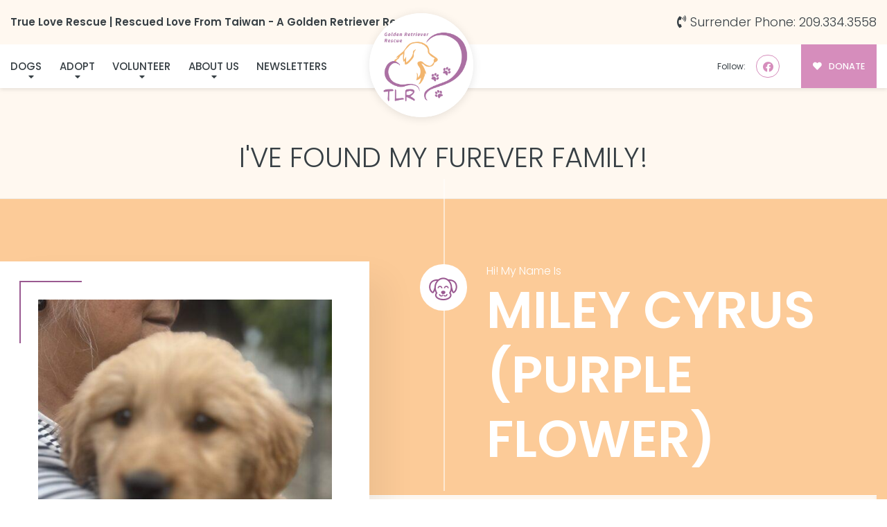

--- FILE ---
content_type: text/html; charset=UTF-8
request_url: https://trueloverescue.org/give/donate?giveDonationFormInIframe=1
body_size: 13124
content:



        <!DOCTYPE html>
        <html lang="en-US">
        <head>
            <meta charset="utf-8">
            <meta name="viewport" content="width=device-width, initial-scale=1.0">
            <title>Donate</title>
            <link rel='stylesheet' id='givewp-campaign-blocks-fonts-css' href='https://fonts.googleapis.com/css2?family=Inter%3Awght%40400%3B500%3B600%3B700&#038;display=swap' type='text/css' media='all' />
<link rel='stylesheet' id='givewp-campaign-comments-block-style-css' href='https://trueloverescue.org/wp-content/plugins/give/build/campaignCommentsBlockApp.css' type='text/css' media='all' />
<link rel='stylesheet' id='givewp-campaign-cover-block-style-css' href='https://trueloverescue.org/wp-content/plugins/give/build/campaignCoverBlock.css' type='text/css' media='all' />
<link rel='stylesheet' id='givewp-campaign-donations-style-css' href='https://trueloverescue.org/wp-content/plugins/give/build/campaignDonationsBlockApp.css' type='text/css' media='all' />
<link rel='stylesheet' id='givewp-campaign-donors-style-css' href='https://trueloverescue.org/wp-content/plugins/give/build/campaignDonorsBlockApp.css' type='text/css' media='all' />
<link rel='stylesheet' id='givewp-campaign-form-style-css' href='https://trueloverescue.org/wp-content/plugins/give/build/campaignFormBlock.css' type='text/css' media='all' />
<link rel='stylesheet' id='givewp-campaign-goal-style-css' href='https://trueloverescue.org/wp-content/plugins/give/build/campaignGoalBlockApp.css' type='text/css' media='all' />
<link rel='stylesheet' id='givewp-campaign-stats-block-style-css' href='https://trueloverescue.org/wp-content/plugins/give/build/campaignStatsBlockApp.css' type='text/css' media='all' />
<link rel='stylesheet' id='givewp-campaign-donate-button-style-css' href='https://trueloverescue.org/wp-content/plugins/give/build/campaignDonateButtonBlockApp.css' type='text/css' media='all' />
<link rel='stylesheet' id='give-styles-css' href='https://trueloverescue.org/wp-content/plugins/give/build/assets/dist/css/give.css' type='text/css' media='all' />
<link rel='stylesheet' id='give-donation-summary-style-frontend-css' href='https://trueloverescue.org/wp-content/plugins/give/build/assets/dist/css/give-donation-summary.css' type='text/css' media='all' />
<link rel='stylesheet' id='givewp-design-system-foundation-css' href='https://trueloverescue.org/wp-content/plugins/give/build/assets/dist/css/design-system/foundation.css' type='text/css' media='all' />
<link rel='stylesheet' id='give_ffm_frontend_styles-css' href='https://trueloverescue.org/wp-content/plugins/give-form-field-manager/assets/dist/css/give-ffm-frontend.css' type='text/css' media='all' />
<link rel='stylesheet' id='give_ffm_datepicker_styles-css' href='https://trueloverescue.org/wp-content/plugins/give-form-field-manager/assets/dist/css/give-ffm-datepicker.css' type='text/css' media='all' />
<link rel='stylesheet' id='give-tributes-css' href='https://trueloverescue.org/wp-content/plugins/give-tributes/assets/css/give-tributes-public.min.css' type='text/css' media='all' />
<link rel='stylesheet' id='give_recurring_css-css' href='https://trueloverescue.org/wp-content/plugins/give-recurring/assets/css/give-recurring.min.css' type='text/css' media='all' />
<link rel='stylesheet' id='give-google-font-montserrat-css' href='https://fonts.googleapis.com/css?family=Montserrat%3A400%2C500%2C600%2C700&#038;display=swap' type='text/css' media='all' />
<link rel='stylesheet' id='give-sequoia-template-css-css' href='https://trueloverescue.org/wp-content/plugins/give/build/assets/dist/css/give-sequoia-template.css' type='text/css' media='all' />
<style id='give-sequoia-template-css-inline-css' type='text/css'>

			.seperator {
				background: #fccb98 !important;
			}
			.give-btn {
				border: 2px solid #fccb98 !important;
				background: #fccb98 !important;
			}
			.give-btn:hover {
				background: #fccb98 !important;
			}
			.give-btn:focus {
				box-shadow: 0 0 8px #fccb98;
			}
			.payment .give-gateway-option-selected:focus-within .give-gateway-option::before,
			.choose-amount .give-total-wrap .give-donation-amount:focus-within {
				border-color: #fccb98 !important;
			}
			.give-donation-level-btn {
				border: 2px solid #fccb98 !important;
			}
			.give-donation-level-btn.give-default-level {
				color: #fccb98 !important;
				background: #fff !important;
				transition: background 0.2s ease, color 0.2s ease;
			}
			.give-donation-level-btn.give-default-level:hover {
				color: #fccb98 !important; background: #fff !important;
			}
			.give-input:focus, .give-select:focus {
				border: 1px solid #fccb98 !important;
			}
			.checkmark {
				border-color: #fccb98 !important;
				color: #fccb98 !important;
			}
			input[type='radio'] + label::after,
			[data-field-type='radio'] label::after{
				background: #fccb98 !important;
			}
			input[type='radio']:focus + label::before{
				border-color: #fccb98;
			}
			a {
				color: #fccb98;
			}
			.give-square-cc-fields:focus,
			.give-stripe-cc-field:focus,
			.give-stripe-single-cc-field-wrap:focus,
			form[id*="give-form"] .form-row textarea:focus,
			form[id*="give-form"] .form-row textarea.required:focus,
			form[id*="give-form"] .form-row input:focus,
			form[id*="give-form"] .form-row input.required:focus,
			#give-recurring-form .form-row textarea:focus,
			#give-recurring-form .form-row textarea.required:focus,
			#give-recurring-form .form-row input:focus,
			#give-recurring-form .form-row input.required:focus,
			form.give-form .form-row textarea:focus,
			form.give-form .form-row textarea.required:focus,
			form.give-form .form-row input:focus,
			form.give-form .form-row input.required:focus,
			.form-row select, #give-recurring-form .form-row select:focus,
			form.give-form .form-row select:focus,
			.form-row select.required:focus,
			#give-recurring-form .form-row select.required:focus,
			form.give-form .form-row select.required:focus,
			.give-select:focus,
			.give-input-field-wrapper.has-focus,
			[data-field-type="checkbox"] label:focus-within::before,
			[data-field-type="radio"] label:focus-within::before {
				border-color: #fccb98 !important;
			}
			
			.payment [id*='give-create-account-wrap-'] label::after {
				background-image: url("data:image/svg+xml,%3Csvg width='15' height='11' viewBox='0 0 15 11' fill='none' xmlns='http://www.w3.org/2000/svg'%3E%3Cpath d='M5.73047 10.7812C6.00391 11.0547 6.46875 11.0547 6.74219 10.7812L14.7812 2.74219C15.0547 2.46875 15.0547 2.00391 14.7812 1.73047L13.7969 0.746094C13.5234 0.472656 13.0859 0.472656 12.8125 0.746094L6.25 7.30859L3.16016 4.24609C2.88672 3.97266 2.44922 3.97266 2.17578 4.24609L1.19141 5.23047C0.917969 5.50391 0.917969 5.96875 1.19141 6.24219L5.73047 10.7812Z' fill='%23fccb98'/%3E%3C/svg%3E%0A");
			}
			#give_terms_agreement:hover,
			#give_terms_agreement:focus-within,
			#give_terms_agreement.active {
				border: 1px solid #fccb98 !important;
			}
			#give_terms_agreement input[type='checkbox']:focus + label::before {
				border-color: #fccb98;
			}
			#give_terms_agreement input[type='checkbox'] + label::after,
			#give-anonymous-donation-wrap label::after,
			[data-field-type='checkbox'] label.active:after {
				background-image: url("data:image/svg+xml,%3Csvg width='15' height='11' viewBox='0 0 15 11' fill='none' xmlns='http://www.w3.org/2000/svg'%3E%3Cpath d='M5.73047 10.7812C6.00391 11.0547 6.46875 11.0547 6.74219 10.7812L14.7812 2.74219C15.0547 2.46875 15.0547 2.00391 14.7812 1.73047L13.7969 0.746094C13.5234 0.472656 13.0859 0.472656 12.8125 0.746094L6.25 7.30859L3.16016 4.24609C2.88672 3.97266 2.44922 3.97266 2.17578 4.24609L1.19141 5.23047C0.917969 5.50391 0.917969 5.96875 1.19141 6.24219L5.73047 10.7812Z' fill='%23fccb98'/%3E%3C/svg%3E%0A") !important;
			}
			#give-anonymous-donation-wrap label:focus-within::before {
				border-color: #fccb98 !important;
			}
		
				.give-recurring-donors-choice:hover,
				.give-recurring-donors-choice:focus-within,
				.give-recurring-donors-choice.active {
					border: 1px solid #fccb98;
				}
				.give-recurring-donors-choice .give-recurring-donors-choice-period:focus,
				.give-recurring-donors-choice input[type='checkbox']:focus + label::before {
					border-color: #fccb98;
				}
				.give-recurring-donors-choice input[type='checkbox'] + label::after {
					background-image: url("data:image/svg+xml,%3Csvg width='15' height='11' viewBox='0 0 15 11' fill='none' xmlns='http://www.w3.org/2000/svg'%3E%3Cpath d='M5.73047 10.7812C6.00391 11.0547 6.46875 11.0547 6.74219 10.7812L14.7812 2.74219C15.0547 2.46875 15.0547 2.00391 14.7812 1.73047L13.7969 0.746094C13.5234 0.472656 13.0859 0.472656 12.8125 0.746094L6.25 7.30859L3.16016 4.24609C2.88672 3.97266 2.44922 3.97266 2.17578 4.24609L1.19141 5.23047C0.917969 5.50391 0.917969 5.96875 1.19141 6.24219L5.73047 10.7812Z' fill='%23fccb98'/%3E%3C/svg%3E%0A");
				}
			
				.ffm-checkbox-field label.checked::after {
					background-image: url("data:image/svg+xml,%3Csvg width='15' height='11' viewBox='0 0 15 11' fill='none' xmlns='http://www.w3.org/2000/svg'%3E%3Cpath d='M5.73047 10.7812C6.00391 11.0547 6.46875 11.0547 6.74219 10.7812L14.7812 2.74219C15.0547 2.46875 15.0547 2.00391 14.7812 1.73047L13.7969 0.746094C13.5234 0.472656 13.0859 0.472656 12.8125 0.746094L6.25 7.30859L3.16016 4.24609C2.88672 3.97266 2.44922 3.97266 2.17578 4.24609L1.19141 5.23047C0.917969 5.50391 0.917969 5.96875 1.19141 6.24219L5.73047 10.7812Z' fill='%23fccb98'/%3E%3C/svg%3E%0A");
				}
				.ffm-radio-field label::after {
					background: #fccb98;
				}
				.ffm-attachment-upload-filelist:focus-within,
				.ffm-checkbox-field label:focus-within::before,
				.ffm-radio-field label:focus-within::before {
					border-color: #fccb98;
				}
			
				.give-tributes-type-button-list input[type='radio']:checked + label.give-tribute-type-button {
				    color: #fccb98 !important;
				}
			body, button, input, select{font-family: 'Montserrat', sans-serif;}

			.seperator {
				background: #fccb98 !important;
			}
			.give-btn {
				border: 2px solid #fccb98 !important;
				background: #fccb98 !important;
			}
			.give-btn:hover {
				background: #fccb98 !important;
			}
			.give-btn:focus {
				box-shadow: 0 0 8px #fccb98;
			}
			.payment .give-gateway-option-selected:focus-within .give-gateway-option::before,
			.choose-amount .give-total-wrap .give-donation-amount:focus-within {
				border-color: #fccb98 !important;
			}
			.give-donation-level-btn {
				border: 2px solid #fccb98 !important;
			}
			.give-donation-level-btn.give-default-level {
				color: #fccb98 !important;
				background: #fff !important;
				transition: background 0.2s ease, color 0.2s ease;
			}
			.give-donation-level-btn.give-default-level:hover {
				color: #fccb98 !important; background: #fff !important;
			}
			.give-input:focus, .give-select:focus {
				border: 1px solid #fccb98 !important;
			}
			.checkmark {
				border-color: #fccb98 !important;
				color: #fccb98 !important;
			}
			input[type='radio'] + label::after,
			[data-field-type='radio'] label::after{
				background: #fccb98 !important;
			}
			input[type='radio']:focus + label::before{
				border-color: #fccb98;
			}
			a {
				color: #fccb98;
			}
			.give-square-cc-fields:focus,
			.give-stripe-cc-field:focus,
			.give-stripe-single-cc-field-wrap:focus,
			form[id*="give-form"] .form-row textarea:focus,
			form[id*="give-form"] .form-row textarea.required:focus,
			form[id*="give-form"] .form-row input:focus,
			form[id*="give-form"] .form-row input.required:focus,
			#give-recurring-form .form-row textarea:focus,
			#give-recurring-form .form-row textarea.required:focus,
			#give-recurring-form .form-row input:focus,
			#give-recurring-form .form-row input.required:focus,
			form.give-form .form-row textarea:focus,
			form.give-form .form-row textarea.required:focus,
			form.give-form .form-row input:focus,
			form.give-form .form-row input.required:focus,
			.form-row select, #give-recurring-form .form-row select:focus,
			form.give-form .form-row select:focus,
			.form-row select.required:focus,
			#give-recurring-form .form-row select.required:focus,
			form.give-form .form-row select.required:focus,
			.give-select:focus,
			.give-input-field-wrapper.has-focus,
			[data-field-type="checkbox"] label:focus-within::before,
			[data-field-type="radio"] label:focus-within::before {
				border-color: #fccb98 !important;
			}
			
			.payment [id*='give-create-account-wrap-'] label::after {
				background-image: url("data:image/svg+xml,%3Csvg width='15' height='11' viewBox='0 0 15 11' fill='none' xmlns='http://www.w3.org/2000/svg'%3E%3Cpath d='M5.73047 10.7812C6.00391 11.0547 6.46875 11.0547 6.74219 10.7812L14.7812 2.74219C15.0547 2.46875 15.0547 2.00391 14.7812 1.73047L13.7969 0.746094C13.5234 0.472656 13.0859 0.472656 12.8125 0.746094L6.25 7.30859L3.16016 4.24609C2.88672 3.97266 2.44922 3.97266 2.17578 4.24609L1.19141 5.23047C0.917969 5.50391 0.917969 5.96875 1.19141 6.24219L5.73047 10.7812Z' fill='%23fccb98'/%3E%3C/svg%3E%0A");
			}
			#give_terms_agreement:hover,
			#give_terms_agreement:focus-within,
			#give_terms_agreement.active {
				border: 1px solid #fccb98 !important;
			}
			#give_terms_agreement input[type='checkbox']:focus + label::before {
				border-color: #fccb98;
			}
			#give_terms_agreement input[type='checkbox'] + label::after,
			#give-anonymous-donation-wrap label::after,
			[data-field-type='checkbox'] label.active:after {
				background-image: url("data:image/svg+xml,%3Csvg width='15' height='11' viewBox='0 0 15 11' fill='none' xmlns='http://www.w3.org/2000/svg'%3E%3Cpath d='M5.73047 10.7812C6.00391 11.0547 6.46875 11.0547 6.74219 10.7812L14.7812 2.74219C15.0547 2.46875 15.0547 2.00391 14.7812 1.73047L13.7969 0.746094C13.5234 0.472656 13.0859 0.472656 12.8125 0.746094L6.25 7.30859L3.16016 4.24609C2.88672 3.97266 2.44922 3.97266 2.17578 4.24609L1.19141 5.23047C0.917969 5.50391 0.917969 5.96875 1.19141 6.24219L5.73047 10.7812Z' fill='%23fccb98'/%3E%3C/svg%3E%0A") !important;
			}
			#give-anonymous-donation-wrap label:focus-within::before {
				border-color: #fccb98 !important;
			}
		
				.give-recurring-donors-choice:hover,
				.give-recurring-donors-choice:focus-within,
				.give-recurring-donors-choice.active {
					border: 1px solid #fccb98;
				}
				.give-recurring-donors-choice .give-recurring-donors-choice-period:focus,
				.give-recurring-donors-choice input[type='checkbox']:focus + label::before {
					border-color: #fccb98;
				}
				.give-recurring-donors-choice input[type='checkbox'] + label::after {
					background-image: url("data:image/svg+xml,%3Csvg width='15' height='11' viewBox='0 0 15 11' fill='none' xmlns='http://www.w3.org/2000/svg'%3E%3Cpath d='M5.73047 10.7812C6.00391 11.0547 6.46875 11.0547 6.74219 10.7812L14.7812 2.74219C15.0547 2.46875 15.0547 2.00391 14.7812 1.73047L13.7969 0.746094C13.5234 0.472656 13.0859 0.472656 12.8125 0.746094L6.25 7.30859L3.16016 4.24609C2.88672 3.97266 2.44922 3.97266 2.17578 4.24609L1.19141 5.23047C0.917969 5.50391 0.917969 5.96875 1.19141 6.24219L5.73047 10.7812Z' fill='%23fccb98'/%3E%3C/svg%3E%0A");
				}
			
				.ffm-checkbox-field label.checked::after {
					background-image: url("data:image/svg+xml,%3Csvg width='15' height='11' viewBox='0 0 15 11' fill='none' xmlns='http://www.w3.org/2000/svg'%3E%3Cpath d='M5.73047 10.7812C6.00391 11.0547 6.46875 11.0547 6.74219 10.7812L14.7812 2.74219C15.0547 2.46875 15.0547 2.00391 14.7812 1.73047L13.7969 0.746094C13.5234 0.472656 13.0859 0.472656 12.8125 0.746094L6.25 7.30859L3.16016 4.24609C2.88672 3.97266 2.44922 3.97266 2.17578 4.24609L1.19141 5.23047C0.917969 5.50391 0.917969 5.96875 1.19141 6.24219L5.73047 10.7812Z' fill='%23fccb98'/%3E%3C/svg%3E%0A");
				}
				.ffm-radio-field label::after {
					background: #fccb98;
				}
				.ffm-attachment-upload-filelist:focus-within,
				.ffm-checkbox-field label:focus-within::before,
				.ffm-radio-field label:focus-within::before {
					border-color: #fccb98;
				}
			
				.give-tributes-type-button-list input[type='radio']:checked + label.give-tribute-type-button {
				    color: #fccb98 !important;
				}
			body, button, input, select{font-family: 'Montserrat', sans-serif;}
</style>
<script type="text/javascript" src="https://trueloverescue.org/wp-includes/js/dist/hooks.min.js" id="wp-hooks-js"></script>
<script type="text/javascript" src="https://trueloverescue.org/wp-includes/js/dist/i18n.min.js" id="wp-i18n-js"></script>
<script type="text/javascript" id="wp-i18n-js-after">
/* <![CDATA[ */
wp.i18n.setLocaleData( { 'text direction\u0004ltr': [ 'ltr' ] } );
wp.i18n.setLocaleData( { 'text direction\u0004ltr': [ 'ltr' ] } );
/* ]]> */
</script>
<script type="text/javascript" src="https://trueloverescue.org/wp-includes/js/dist/dom-ready.min.js" id="wp-dom-ready-js"></script>
<script type="text/javascript" src="https://trueloverescue.org/wp-includes/js/dist/a11y.min.js" id="wp-a11y-js"></script>
<script type="text/javascript" src="https://trueloverescue.org/wp-includes/js/jquery/jquery.min.js" id="jquery-core-js"></script>
<script type="text/javascript" src="https://trueloverescue.org/wp-includes/js/jquery/jquery-migrate.min.js" id="jquery-migrate-js"></script>
<script type="text/javascript" src="https://trueloverescue.org/wp-includes/js/jquery/ui/core.min.js" id="jquery-ui-core-js"></script>
<script type="text/javascript" src="https://trueloverescue.org/wp-includes/js/jquery/ui/datepicker.min.js" id="jquery-ui-datepicker-js"></script>
<script type="text/javascript" id="jquery-ui-datepicker-js-after">
/* <![CDATA[ */
jQuery(function(jQuery){jQuery.datepicker.setDefaults({"closeText":"Close","currentText":"Today","monthNames":["January","February","March","April","May","June","July","August","September","October","November","December"],"monthNamesShort":["Jan","Feb","Mar","Apr","May","Jun","Jul","Aug","Sep","Oct","Nov","Dec"],"nextText":"Next","prevText":"Previous","dayNames":["Sunday","Monday","Tuesday","Wednesday","Thursday","Friday","Saturday"],"dayNamesShort":["Sun","Mon","Tue","Wed","Thu","Fri","Sat"],"dayNamesMin":["S","M","T","W","T","F","S"],"dateFormat":"MM d, yy","firstDay":1,"isRTL":false});});
jQuery(function(jQuery){jQuery.datepicker.setDefaults({"closeText":"Close","currentText":"Today","monthNames":["January","February","March","April","May","June","July","August","September","October","November","December"],"monthNamesShort":["Jan","Feb","Mar","Apr","May","Jun","Jul","Aug","Sep","Oct","Nov","Dec"],"nextText":"Next","prevText":"Previous","dayNames":["Sunday","Monday","Tuesday","Wednesday","Thursday","Friday","Saturday"],"dayNamesShort":["Sun","Mon","Tue","Wed","Thu","Fri","Sat"],"dayNamesMin":["S","M","T","W","T","F","S"],"dateFormat":"MM d, yy","firstDay":1,"isRTL":false});});
/* ]]> */
</script>
<script type="text/javascript" src="https://trueloverescue.org/wp-includes/js/jquery/ui/mouse.min.js" id="jquery-ui-mouse-js"></script>
<script type="text/javascript" src="https://trueloverescue.org/wp-includes/js/jquery/ui/slider.min.js" id="jquery-ui-slider-js"></script>
<script type="text/javascript" src="https://trueloverescue.org/wp-includes/js/clipboard.min.js" id="clipboard-js"></script>
<script type="text/javascript" src="https://trueloverescue.org/wp-includes/js/plupload/moxie.min.js" id="moxiejs-js"></script>
<script type="text/javascript" src="https://trueloverescue.org/wp-includes/js/plupload/plupload.min.js" id="plupload-js"></script>
<script type="text/javascript" src="https://trueloverescue.org/wp-includes/js/underscore.min.js" id="underscore-js"></script>
<script type="text/javascript" id="plupload-handlers-js-extra">
/* <![CDATA[ */
var pluploadL10n = {"queue_limit_exceeded":"You have attempted to queue too many files.","file_exceeds_size_limit":"%s exceeds the maximum upload size for this site.","zero_byte_file":"This file is empty. Please try another.","invalid_filetype":"Sorry, you are not allowed to upload this file type.","not_an_image":"This file is not an image. Please try another.","image_memory_exceeded":"Memory exceeded. Please try another smaller file.","image_dimensions_exceeded":"This is larger than the maximum size. Please try another.","default_error":"An error occurred in the upload. Please try again later.","missing_upload_url":"There was a configuration error. Please contact the server administrator.","upload_limit_exceeded":"You may only upload 1 file.","http_error":"Unexpected response from the server. The file may have been uploaded successfully. Check in the Media Library or reload the page.","http_error_image":"The server cannot process the image. This can happen if the server is busy or does not have enough resources to complete the task. Uploading a smaller image may help. Suggested maximum size is 2560 pixels.","upload_failed":"Upload failed.","big_upload_failed":"Please try uploading this file with the %1$sbrowser uploader%2$s.","big_upload_queued":"%s exceeds the maximum upload size for the multi-file uploader when used in your browser.","io_error":"IO error.","security_error":"Security error.","file_cancelled":"File canceled.","upload_stopped":"Upload stopped.","dismiss":"Dismiss","crunching":"Crunching\u2026","deleted":"moved to the Trash.","error_uploading":"\u201c%s\u201d has failed to upload.","unsupported_image":"This image cannot be displayed in a web browser. For best results convert it to JPEG before uploading.","noneditable_image":"This image cannot be processed by the web server. Convert it to JPEG or PNG before uploading.","file_url_copied":"The file URL has been copied to your clipboard"};
/* ]]> */
</script>
<script type="text/javascript" src="https://trueloverescue.org/wp-includes/js/plupload/handlers.min.js" id="plupload-handlers-js"></script>
<script type="text/javascript" id="give_ffm_frontend-js-extra">
/* <![CDATA[ */
var give_ffm_frontend = {"ajaxurl":"https:\/\/trueloverescue.org\/wp-admin\/admin-ajax.php","error_message":"Please complete all required fields","submit_button_text":"Donate Now","nonce":"df7c25ee8f","confirmMsg":"Are you sure?","i18n":{"timepicker":{"choose_time":"Choose Time","time":"Time","hour":"Hour","minute":"Minute","second":"Second","done":"Done","now":"Now"},"repeater":{"max_rows":"You have added the maximum number of fields allowed."}},"plupload":{"url":"https:\/\/trueloverescue.org\/wp-admin\/admin-ajax.php?nonce=204b1f8ad8","flash_swf_url":"https:\/\/trueloverescue.org\/wp-includes\/js\/plupload\/plupload.flash.swf","filters":[{"title":"Allowed Files","extensions":"*"}],"multipart":true,"urlstream_upload":true}};
var give_ffm_frontend = {"ajaxurl":"https:\/\/trueloverescue.org\/wp-admin\/admin-ajax.php","error_message":"Please complete all required fields","submit_button_text":"Donate Now","nonce":"df7c25ee8f","confirmMsg":"Are you sure?","i18n":{"timepicker":{"choose_time":"Choose Time","time":"Time","hour":"Hour","minute":"Minute","second":"Second","done":"Done","now":"Now"},"repeater":{"max_rows":"You have added the maximum number of fields allowed."}},"plupload":{"url":"https:\/\/trueloverescue.org\/wp-admin\/admin-ajax.php?nonce=204b1f8ad8","flash_swf_url":"https:\/\/trueloverescue.org\/wp-includes\/js\/plupload\/plupload.flash.swf","filters":[{"title":"Allowed Files","extensions":"*"}],"multipart":true,"urlstream_upload":true}};
/* ]]> */
</script>
<script type="text/javascript" src="https://trueloverescue.org/wp-content/plugins/give-form-field-manager/assets/dist/js/give-ffm-frontend.js" id="give_ffm_frontend-js"></script>
<script type="text/javascript" id="give-tributes-common-js-extra">
/* <![CDATA[ */
var give_tributes_common_vars = {"give_tribute_characters_left":"Characters left","ajax_url":"https:\/\/trueloverescue.org\/wp-admin\/admin-ajax.php","give_tribute_receipt_limit_exceed":"Sorry! You cannot add notify people more than 5."};
var give_tributes_common_vars = {"give_tribute_characters_left":"Characters left","ajax_url":"https:\/\/trueloverescue.org\/wp-admin\/admin-ajax.php","give_tribute_receipt_limit_exceed":"Sorry! You cannot add notify people more than 5."};
/* ]]> */
</script>
<script type="text/javascript" src="https://trueloverescue.org/wp-content/plugins/give-tributes/assets/js/give-tributes-common.min.js" id="give-tributes-common-js"></script>
<script type="text/javascript" id="give-js-extra">
/* <![CDATA[ */
var give_global_vars = {"ajaxurl":"https:\/\/trueloverescue.org\/wp-admin\/admin-ajax.php","checkout_nonce":"a30872f1b8","currency":"USD","currency_sign":"$","currency_pos":"before","thousands_separator":",","decimal_separator":".","no_gateway":"Please select a payment method.","bad_minimum":"The minimum custom donation amount for this form is","bad_maximum":"The maximum custom donation amount for this form is","general_loading":"Loading...","purchase_loading":"Please Wait...","textForOverlayScreen":"<h3>Processing...<\/h3><p>This will only take a second!<\/p>","number_decimals":"0","is_test_mode":"","give_version":"4.7.0","magnific_options":{"main_class":"give-modal","close_on_bg_click":false},"form_translation":{"payment-mode":"Please select payment mode.","give_first":"Please enter your first name.","give_last":"Please enter your last name.","give_email":"Please enter a valid email address.","give_user_login":"Invalid email address or username.","give_user_pass":"Enter a password.","give_user_pass_confirm":"Enter the password confirmation.","give_agree_to_terms":"You must agree to the terms and conditions."},"confirm_email_sent_message":"Please check your email and click on the link to access your complete donation history.","ajax_vars":{"ajaxurl":"https:\/\/trueloverescue.org\/wp-admin\/admin-ajax.php","ajaxNonce":"803b98ec5b","loading":"Loading","select_option":"Please select an option","default_gateway":"paypal","permalinks":"1","number_decimals":0},"cookie_hash":"284019279a3984a3c2dabe902bbe43bb","session_nonce_cookie_name":"wp-give_session_reset_nonce_284019279a3984a3c2dabe902bbe43bb","session_cookie_name":"wp-give_session_284019279a3984a3c2dabe902bbe43bb","delete_session_nonce_cookie":"0"};
var giveApiSettings = {"root":"https:\/\/trueloverescue.org\/wp-json\/give-api\/v2\/","rest_base":"give-api\/v2"};
var give_global_vars = {"ajaxurl":"https:\/\/trueloverescue.org\/wp-admin\/admin-ajax.php","checkout_nonce":"a30872f1b8","currency":"USD","currency_sign":"$","currency_pos":"before","thousands_separator":",","decimal_separator":".","no_gateway":"Please select a payment method.","bad_minimum":"The minimum custom donation amount for this form is","bad_maximum":"The maximum custom donation amount for this form is","general_loading":"Loading...","purchase_loading":"Please Wait...","textForOverlayScreen":"<h3>Processing...<\/h3><p>This will only take a second!<\/p>","number_decimals":"0","is_test_mode":"","give_version":"4.7.0","magnific_options":{"main_class":"give-modal","close_on_bg_click":false},"form_translation":{"payment-mode":"Please select payment mode.","give_first":"Please enter your first name.","give_last":"Please enter your last name.","give_email":"Please enter a valid email address.","give_user_login":"Invalid email address or username.","give_user_pass":"Enter a password.","give_user_pass_confirm":"Enter the password confirmation.","give_agree_to_terms":"You must agree to the terms and conditions."},"confirm_email_sent_message":"Please check your email and click on the link to access your complete donation history.","ajax_vars":{"ajaxurl":"https:\/\/trueloverescue.org\/wp-admin\/admin-ajax.php","ajaxNonce":"803b98ec5b","loading":"Loading","select_option":"Please select an option","default_gateway":"paypal","permalinks":"1","number_decimals":0},"cookie_hash":"284019279a3984a3c2dabe902bbe43bb","session_nonce_cookie_name":"wp-give_session_reset_nonce_284019279a3984a3c2dabe902bbe43bb","session_cookie_name":"wp-give_session_284019279a3984a3c2dabe902bbe43bb","delete_session_nonce_cookie":"0"};
var giveApiSettings = {"root":"https:\/\/trueloverescue.org\/wp-json\/give-api\/v2\/","rest_base":"give-api\/v2"};
/* ]]> */
</script>
<script type="text/javascript" src="https://trueloverescue.org/wp-content/plugins/give/build/assets/dist/js/give.js" id="give-js"></script>
<script type="text/javascript" src="https://trueloverescue.org/wp-content/plugins/give-tributes/assets/js/give-tributes-public.min.js" id="give-tributes-js"></script>
<script type="text/javascript" id="give_recurring_script-js-extra">
/* <![CDATA[ */
var Give_Recurring_Vars = {"email_access":"1","pretty_intervals":{"1":"Every","2":"Every two","3":"Every three","4":"Every four","5":"Every five","6":"Every six"},"pretty_periods":{"day":"Daily","week":"Weekly","month":"Monthly","quarter":"Quarterly","half-year":"Semi-Annually","year":"Yearly"},"messages":{"daily_forbidden":"The selected payment method does not support daily recurring giving. Please select another payment method or supported giving frequency.","confirm_cancel":"Are you sure you want to cancel this subscription?"},"multi_level_message_pre_text":"You have chosen to donate"};
var Give_Recurring_Vars = {"email_access":"1","pretty_intervals":{"1":"Every","2":"Every two","3":"Every three","4":"Every four","5":"Every five","6":"Every six"},"pretty_periods":{"day":"Daily","week":"Weekly","month":"Monthly","quarter":"Quarterly","half-year":"Semi-Annually","year":"Yearly"},"messages":{"daily_forbidden":"The selected payment method does not support daily recurring giving. Please select another payment method or supported giving frequency.","confirm_cancel":"Are you sure you want to cancel this subscription?"},"multi_level_message_pre_text":"You have chosen to donate"};
/* ]]> */
</script>
<script type="text/javascript" src="https://trueloverescue.org/wp-content/plugins/give-recurring/assets/js/give-recurring.min.js" id="give_recurring_script-js"></script>
<meta name='robots' content='noindex,nofollow'/>
        </head>
        <body class="give-form-templates">
        	<div id="give-form-15176-wrap" class="give-form-wrap give-recurring-form-wrap give-recurring-form-donor give-embed-form give-viewing-form-in-iframe">
		<div class="give-form-navigator">
    <button class="back-btn"><i class="fas fa-chevron-left"></i></button>
    <p class="title"></p>
</div>
			<form id="give-form-15176-1" class="give-form give-form-15176 give-form-type-multi give-recurring-form" action="https://trueloverescue.org/give/donate/?payment-mode=paypal&form-id=15176" data-id="15176-1" data-currency_symbol="&#36;" data-currency_code="USD" data-currency_position="before" data-thousands_separator="," data-decimal_separator="." data-number_decimals="0" method="post">
				<!-- The following field is for robots only, invisible to humans: -->
				<span class="give-hidden" style="display: none !important;">
					<label for="give-form-honeypot-15176"></label>
					<input id="give-form-honeypot-15176" type="text" name="give-honeypot"
						   class="give-honeypot give-hidden"/>
				</span>

					<input type="hidden" name="give-form-id-prefix" value="15176-1"/>
	<input type="hidden" name="give-form-id" value="15176"/>
	<input type="hidden" name="give-form-title" value="Donate"/>
	<input type="hidden" name="give-current-url" value="https://trueloverescue.org/give/donate/"/>
	<input type="hidden" name="give-form-url" value="https://trueloverescue.org/give/donate/"/>
			<input type="hidden" name="give-form-minimum"
			   value="5"/>
		<input type="hidden" name="give-form-maximum"
			   value="1000000"/>
		<input type="hidden"  name="give-form-hash" value="dcde415103" data-time="1770068866" data-nonce-life="86400" data-donor-session="0"/><input type="hidden" name="give-price-id" value="3"/>
<div class="give-section introduction">
    <h2 class="headline">
        Support Our Cause    </h2>
            <div class="seperator"></div>
        <p class="description">
            Help our organization by donating today! All donations go directly to making a difference for our cause.        </p>
        
    <button class="give-btn advance-btn">Donate Now<i class="fas fa-chevron-right"></i></button></div><div class="give-section choose-amount"><p class="content">How much would you like to donate? As a contributor to True Love Rescue - A Golden Retriever Rescue we make sure your donation goes directly to supporting our cause. Thank you for your generosity!</p>	<input type="hidden" name="give-recurring-logged-in-only"
		   class="give-recurring-logged-in-only"
		   value=""/>

	<input type="hidden" name="give-logged-in-only"
		   class="give-logged-in-only"
		   value="1"/>
<input
					type="hidden"
					name="_give_is_donation_recurring"
					class="_give_is_donation_recurring"
					id="_give_is_donation_recurring"
					value="0"
					data-_give_recurring="yes_donor"
					data-_give_checkbox_default="no"
                    data-_give_price_option=""
                /><input
					type="hidden"
					name="give_recurring_donation_details"
					class="give_recurring_donation_details"
					id="give_recurring_donation_details"
					value="{&quot;give_recurring_option&quot;:&quot;yes_donor&quot;}"
                />		<div class="give-total-wrap">
			<div class="give-donation-amount form-row-wide">
				<span class="give-currency-symbol give-currency-position-before">&#036;</span>				<label class="give-hidden" for="give-amount">Donation Amount:</label>
				<input class="give-text-input give-amount-top" id="give-amount" name="give-amount" type="text" inputmode="decimal"
					   placeholder="" value="100" autocomplete="off">
							</div>
		</div>
		<ul id="give-donation-level-button-wrap" class="give-donation-levels-wrap give-list-inline"><li><button type="button" data-price-id="0" class="give-donation-level-btn give-btn give-btn-level-0 " value="10" data-default="0">&#036;10</button></li><li><button type="button" data-price-id="1" class="give-donation-level-btn give-btn give-btn-level-1 " value="25" data-default="0">&#036;25</button></li><li><button type="button" data-price-id="2" class="give-donation-level-btn give-btn give-btn-level-2 " value="50" data-default="0">&#036;50</button></li><li><button type="button" data-price-id="3" class="give-donation-level-btn give-btn give-btn-level-3 give-default-level" value="100" data-default="1">&#036;100</button></li><li><button type="button" data-price-id="5" class="give-donation-level-btn give-btn give-btn-level-5 " value="250" data-default="0">&#036;250</button></li><li><button type="button" data-price-id="custom" class="give-donation-level-btn give-btn give-btn-level-custom" value="custom">Custom Amount</button></li></ul>	<div class="give-recurring-donors-choice">
		<input id="give-admin_choice-15176" class="give-recurring-period" name="give-recurring-period" type="checkbox" data-period-label="Monthly" data-period="month" data-interval="1"  /> <label for="give-admin_choice-15176">Make this donation monthly</label>	</div>
	<button class="give-btn advance-btn">Continue<i class="fas fa-chevron-right"></i></button></div><div class="give-section payment"><div class="heading">Who's giving today?</div><div class="subheading">We’ll never share this information with anyone.</div>	<fieldset id="give_checkout_user_info" class="">
		<legend>
			Personal Info		</legend>

		
        <p id="give-first-name-wrap" class="form-row form-row-first form-row-responsive">
            <label class="give-label" for="give-first">
                First Name                                    <span class="give-required-indicator">*</span>
                                <span class="give-tooltip hint--top hint--medium hint--bounce" aria-label="First Name is used to personalize your donation record." rel="tooltip"><i class="give-icon give-icon-question"></i></span>            </label>
            <input
                class="give-input required"
                type="text"
                name="give_first"
                autocomplete="given-name"
                placeholder="First Name"
                id="give-first"
                value=""
                 required aria-required="true"             />
        </p>

        <p id="give-last-name-wrap" class="form-row form-row-last form-row-responsive">
            <label class="give-label" for="give-last">
                Last Name                                <span class="give-tooltip hint--top hint--medium hint--bounce" aria-label="Last Name is used to personalize your donation record." rel="tooltip"><i class="give-icon give-icon-question"></i></span>            </label>

            <input
                class="give-input"
                type="text"
                name="give_last"
                autocomplete="family-name"
                id="give-last"
                placeholder="Last Name"
                value=""
                            />
        </p>

        
                <p id="give-email-wrap" class="form-row form-row-wide">
            <label class="give-label" for="give-email">
                Email Address                                    <span class="give-required-indicator">*</span>
                                    <span class="give-tooltip hint--top hint--medium hint--bounce" aria-label="We will send the donation receipt to this address." rel="tooltip"><i class="give-icon give-icon-question"></i></span>            </label>
            <input
                class="give-input required"
                type="email"
                name="give_email"
                autocomplete="email"
                placeholder="Email Address"
                id="give-email"
                value=""
                 required aria-required="true"             />

        </p>

        
					</fieldset>
	
	<fieldset id="give-payment-mode-select" style="display: none;">
				<legend
			class="give-payment-mode-label">Select Payment Method			<span class="give-loading-text"><span
					class="give-loading-animation"></span>
			</span>
		</legend>

		<div id="give-payment-mode-wrap">
						<ul id="give-gateway-radio-list">
										<li class="give-gateway-option-selected">
							<input type="radio" name="payment-mode" class="give-gateway"
								   id="give-gateway-paypal-15176-1"
								   value="paypal" checked='checked'>
							<label for="give-gateway-paypal-15176-1"
								   class="give-gateway-option"
								   id="give-gateway-option-paypal"> Donate with PayPal</label>
						</li>
									</ul>
					</div>
			</fieldset>

	
	<div id="give_purchase_form_wrap">

		
                <fieldset class="no-fields">
                    <div style="display: flex; justify-content: center; margin-top: 20px;">
                       <svg version="1.1" id="Layer_1" xmlns="http://www.w3.org/2000/svg" xmlns:xlink="http://www.w3.org/1999/xlink" x="0px" y="0px"
	 width="250px" height="66px" viewBox="0 0 124 33" enable-background="new 0 0 124 33" xml:space="preserve">
<path fill="#253B80" d="M46.211,6.749h-6.839c-0.468,0-0.866,0.34-0.939,0.802l-2.766,17.537c-0.055,0.346,0.213,0.658,0.564,0.658
	h3.265c0.468,0,0.866-0.34,0.939-0.803l0.746-4.73c0.072-0.463,0.471-0.803,0.938-0.803h2.165c4.505,0,7.105-2.18,7.784-6.5
	c0.306-1.89,0.013-3.375-0.872-4.415C50.224,7.353,48.5,6.749,46.211,6.749z M47,13.154c-0.374,2.454-2.249,2.454-4.062,2.454
	h-1.032l0.724-4.583c0.043-0.277,0.283-0.481,0.563-0.481h0.473c1.235,0,2.4,0,3.002,0.704C47.027,11.668,47.137,12.292,47,13.154z"
	/>
<path fill="#253B80" d="M66.654,13.075h-3.275c-0.279,0-0.52,0.204-0.563,0.481l-0.145,0.916l-0.229-0.332
	c-0.709-1.029-2.29-1.373-3.868-1.373c-3.619,0-6.71,2.741-7.312,6.586c-0.313,1.918,0.132,3.752,1.22,5.031
	c0.998,1.176,2.426,1.666,4.125,1.666c2.916,0,4.533-1.875,4.533-1.875l-0.146,0.91c-0.055,0.348,0.213,0.66,0.562,0.66h2.95
	c0.469,0,0.865-0.34,0.939-0.803l1.77-11.209C67.271,13.388,67.004,13.075,66.654,13.075z M62.089,19.449
	c-0.316,1.871-1.801,3.127-3.695,3.127c-0.951,0-1.711-0.305-2.199-0.883c-0.484-0.574-0.668-1.391-0.514-2.301
	c0.295-1.855,1.805-3.152,3.67-3.152c0.93,0,1.686,0.309,2.184,0.892C62.034,17.721,62.232,18.543,62.089,19.449z"/>
<path fill="#253B80" d="M84.096,13.075h-3.291c-0.314,0-0.609,0.156-0.787,0.417l-4.539,6.686l-1.924-6.425
	c-0.121-0.402-0.492-0.678-0.912-0.678h-3.234c-0.393,0-0.666,0.384-0.541,0.754l3.625,10.638l-3.408,4.811
	c-0.268,0.379,0.002,0.9,0.465,0.9h3.287c0.312,0,0.604-0.152,0.781-0.408L84.564,13.97C84.826,13.592,84.557,13.075,84.096,13.075z
	"/>
<path fill="#179BD7" d="M94.992,6.749h-6.84c-0.467,0-0.865,0.34-0.938,0.802l-2.766,17.537c-0.055,0.346,0.213,0.658,0.562,0.658
	h3.51c0.326,0,0.605-0.238,0.656-0.562l0.785-4.971c0.072-0.463,0.471-0.803,0.938-0.803h2.164c4.506,0,7.105-2.18,7.785-6.5
	c0.307-1.89,0.012-3.375-0.873-4.415C99.004,7.353,97.281,6.749,94.992,6.749z M95.781,13.154c-0.373,2.454-2.248,2.454-4.062,2.454
	h-1.031l0.725-4.583c0.043-0.277,0.281-0.481,0.562-0.481h0.473c1.234,0,2.4,0,3.002,0.704
	C95.809,11.668,95.918,12.292,95.781,13.154z"/>
<path fill="#179BD7" d="M115.434,13.075h-3.273c-0.281,0-0.52,0.204-0.562,0.481l-0.145,0.916l-0.23-0.332
	c-0.709-1.029-2.289-1.373-3.867-1.373c-3.619,0-6.709,2.741-7.311,6.586c-0.312,1.918,0.131,3.752,1.219,5.031
	c1,1.176,2.426,1.666,4.125,1.666c2.916,0,4.533-1.875,4.533-1.875l-0.146,0.91c-0.055,0.348,0.213,0.66,0.564,0.66h2.949
	c0.467,0,0.865-0.34,0.938-0.803l1.771-11.209C116.053,13.388,115.785,13.075,115.434,13.075z M110.869,19.449
	c-0.314,1.871-1.801,3.127-3.695,3.127c-0.949,0-1.711-0.305-2.199-0.883c-0.484-0.574-0.666-1.391-0.514-2.301
	c0.297-1.855,1.805-3.152,3.67-3.152c0.93,0,1.686,0.309,2.184,0.892C110.816,17.721,111.014,18.543,110.869,19.449z"/>
<path fill="#179BD7" d="M119.295,7.23l-2.807,17.858c-0.055,0.346,0.213,0.658,0.562,0.658h2.822c0.469,0,0.867-0.34,0.939-0.803
	l2.768-17.536c0.055-0.346-0.213-0.659-0.562-0.659h-3.16C119.578,6.749,119.338,6.953,119.295,7.23z"/>
<path fill="#253B80" d="M7.266,29.154l0.523-3.322l-1.165-0.027H1.061L4.927,1.292C4.939,1.218,4.978,1.149,5.035,1.1
	c0.057-0.049,0.13-0.076,0.206-0.076h9.38c3.114,0,5.263,0.648,6.385,1.927c0.526,0.6,0.861,1.227,1.023,1.917
	c0.17,0.724,0.173,1.589,0.007,2.644l-0.012,0.077v0.676l0.526,0.298c0.443,0.235,0.795,0.504,1.065,0.812
	c0.45,0.513,0.741,1.165,0.864,1.938c0.127,0.795,0.085,1.741-0.123,2.812c-0.24,1.232-0.628,2.305-1.152,3.183
	c-0.482,0.809-1.096,1.48-1.825,2c-0.696,0.494-1.523,0.869-2.458,1.109c-0.906,0.236-1.939,0.355-3.072,0.355h-0.73
	c-0.522,0-1.029,0.188-1.427,0.525c-0.399,0.344-0.663,0.814-0.744,1.328l-0.055,0.299l-0.924,5.855l-0.042,0.215
	c-0.011,0.068-0.03,0.102-0.058,0.125c-0.025,0.021-0.061,0.035-0.096,0.035H7.266z"/>
<path fill="#179BD7" d="M23.048,7.667L23.048,7.667L23.048,7.667c-0.028,0.179-0.06,0.362-0.096,0.55
	c-1.237,6.351-5.469,8.545-10.874,8.545H9.326c-0.661,0-1.218,0.48-1.321,1.132l0,0l0,0L6.596,26.83l-0.399,2.533
	c-0.067,0.428,0.263,0.814,0.695,0.814h4.881c0.578,0,1.069-0.42,1.16-0.99l0.048-0.248l0.919-5.832l0.059-0.32
	c0.09-0.572,0.582-0.992,1.16-0.992h0.73c4.729,0,8.431-1.92,9.513-7.476c0.452-2.321,0.218-4.259-0.978-5.622
	C24.022,8.286,23.573,7.945,23.048,7.667z"/>
<path fill="#222D65" d="M21.754,7.151c-0.189-0.055-0.384-0.105-0.584-0.15c-0.201-0.044-0.407-0.083-0.619-0.117
	c-0.742-0.12-1.555-0.177-2.426-0.177h-7.352c-0.181,0-0.353,0.041-0.507,0.115C9.927,6.985,9.675,7.306,9.614,7.699L8.05,17.605
	l-0.045,0.289c0.103-0.652,0.66-1.132,1.321-1.132h2.752c5.405,0,9.637-2.195,10.874-8.545c0.037-0.188,0.068-0.371,0.096-0.55
	c-0.313-0.166-0.652-0.308-1.017-0.429C21.941,7.208,21.848,7.179,21.754,7.151z"/>
<path fill="#253B80" d="M9.614,7.699c0.061-0.393,0.313-0.714,0.652-0.876c0.155-0.074,0.326-0.115,0.507-0.115h7.352
	c0.871,0,1.684,0.057,2.426,0.177c0.212,0.034,0.418,0.073,0.619,0.117c0.2,0.045,0.395,0.095,0.584,0.15
	c0.094,0.028,0.187,0.057,0.278,0.086c0.365,0.121,0.704,0.264,1.017,0.429c0.368-2.347-0.003-3.945-1.272-5.392
	C20.378,0.682,17.853,0,14.622,0h-9.38c-0.66,0-1.223,0.48-1.325,1.133L0.01,25.898c-0.077,0.49,0.301,0.932,0.795,0.932h5.791
	l1.454-9.225L9.614,7.699z"/>
</svg>

                    </div>
                    <p style="text-align: center;"><b>Make your donation quickly and securely with PayPal</b></p>
                    <p style="text-align: center;"><b>How it works:</b> You will be redirected to PayPal to complete your donation with your debit card, credit card, or with your PayPal account. Once complete, you will be redirected back to this site to view your receipt.</p>
                </fieldset>
                	<fieldset id="give_purchase_submit" class="give-donation-submit">
		<style>
    .give-donation-summary-table-wrapper {
        --primary-color: #fccb98;
    }
</style>
<div class="give-donation-summary-section">

            <div class="heading">Here's what you're about to donate:</div>
    
    <div class="give-donation-summary-table-wrapper">

        <table>
            <thead>
            <tr>
                <th>Donation Summary</th>
                <th>
                                            <button type="button" class="back-btn" onclick="GiveDonationSummary.handleNavigateBack(event)">
                            Edit Donation                            <svg width="16" height="14" viewBox="0 0 16 14" fill="none" xmlns="http://www.w3.org/2000/svg">
<path d="M10.9844 2.49878L13.3333 4.84774C13.4323 4.9467 13.4323 5.10815 13.3333 5.20711L7.64583 10.8946L5.22917 11.1628C4.90625 11.1993 4.63281 10.9259 4.66927 10.6029L4.9375 8.18628L10.625 2.49878C10.724 2.39982 10.8854 2.39982 10.9844 2.49878ZM15.2031 1.90243L13.9323 0.631592C13.5365 0.235758 12.8932 0.235758 12.4948 0.631592L11.5729 1.55347C11.474 1.65243 11.474 1.81388 11.5729 1.91284L13.9219 4.2618C14.0208 4.36076 14.1823 4.36076 14.2812 4.2618L15.2031 3.33992C15.599 2.94149 15.599 2.29826 15.2031 1.90243V1.90243ZM10.5 9.34774V11.9988H2.16667V3.66545H8.15104C8.23437 3.66545 8.3125 3.63159 8.3724 3.5743L9.41406 2.53263C9.61198 2.33472 9.47135 1.99878 9.19271 1.99878H1.75C1.0599 1.99878 0.5 2.55867 0.5 3.24878V12.4154C0.5 13.1055 1.0599 13.6654 1.75 13.6654H10.9167C11.6068 13.6654 12.1667 13.1055 12.1667 12.4154V8.30607C12.1667 8.02742 11.8307 7.8894 11.6328 8.08472L10.5911 9.12638C10.5339 9.18628 10.5 9.2644 10.5 9.34774Z" fill="#8C8C8C"/>
</svg>
                        </button>
                                    </th>
            </tr>
            </thead>
            <tbody>


            <!-- PAYMENT AMOUNT -->
            <tr>
                <td>
                    <div>Payment Amount</div>
                </td>
                <td data-tag="amount"></td>
            </tr>


            <!-- GIVING FREQUENCY -->
            <tr>
                <td>
                    <div>Giving Frequency</div>
                                            <span class="give-donation-summary-help-text js-give-donation-summary-frequency-help-text">
                            <img src="https://trueloverescue.org/wp-content/plugins/give/src/DonationSummary/resources/images/info.svg" alt="">
                            <span>
                            Consider making this donation <button type="button" class="back-btn" onclick="GiveDonationSummary.handleNavigateBack(event)">recurring</button>                            </span>
                        </span>
                                    </td>
                <td>
                    <span data-tag="recurring"></span>
                    <span data-tag="frequency">One time</span>
                </td>
            </tr>


            <!-- COVER DONATION FEES -->
            

            </tbody>
            <tfoot>


            <!-- TOTAL DONATION AMOUNT (INCLUDING FEES) -->
            <tr>
                <th>Donation Total</th>
                <th data-tag="total"></th>
            </tr>


            </tfoot>
        </table>
    </div>
</div>
	<p id="give-final-total-wrap" class="form-wrap ">
				<span class="give-donation-total-label">
			Donation Total:		</span>
		<span class="give-final-total-amount"
			  data-total="100">
			&#36;100		</span>
		<span id="give-recurring-modal-period-wrap" class="give-hidden"><span id="give-recurring-modal-period">One Time</span></span>	</p>
		<input type="hidden" name="give_action" value="purchase"/>
	<input type="hidden" name="give-gateway" value="paypal"/>
	<input type="hidden" name="give_embed_form" value="1">	<div class="give-submit-button-wrap give-clearfix">
		<input type="submit" class="give-submit give-btn" id="give-purchase-button" name="give-purchase"
			   value="Donate Now" data-before-validation-label="Donate Now"/>
		<span class="give-loading-animation"></span>
	</div>
	</div>	</fieldset>
	
	</div>

				</form>

			<div class="form-footer">
    <div class="navigator-tracker">
        <button class="step-tracker current" data-step="0"></button>
        <button class="step-tracker" data-step="1"></button>
        <button class="step-tracker" data-step="2"></button>
    </div>
    <div class="secure-notice">
                    <i class="fas fa-lock"></i>
            Secure Donation            </div>
</div>

	</div><!--end #give-form-15176-->
	<script type="text/javascript" src="https://trueloverescue.org/wp-includes/js/dist/vendor/react.min.js" id="react-js"></script>
<script type="text/javascript" src="https://trueloverescue.org/wp-includes/js/dist/vendor/react-jsx-runtime.min.js" id="react-jsx-runtime-js"></script>
<script type="text/javascript" src="https://trueloverescue.org/wp-includes/js/dist/vendor/wp-polyfill.min.js" id="wp-polyfill-js"></script>
<script type="text/javascript" src="https://trueloverescue.org/wp-includes/js/dist/url.min.js" id="wp-url-js"></script>
<script type="text/javascript" src="https://trueloverescue.org/wp-includes/js/dist/api-fetch.min.js" id="wp-api-fetch-js"></script>
<script type="text/javascript" id="wp-api-fetch-js-after">
/* <![CDATA[ */
wp.apiFetch.use( wp.apiFetch.createRootURLMiddleware( "https://trueloverescue.org/wp-json/" ) );
wp.apiFetch.nonceMiddleware = wp.apiFetch.createNonceMiddleware( "2c9bae1751" );
wp.apiFetch.use( wp.apiFetch.nonceMiddleware );
wp.apiFetch.use( wp.apiFetch.mediaUploadMiddleware );
wp.apiFetch.nonceEndpoint = "https://trueloverescue.org/wp-admin/admin-ajax.php?action=rest-nonce";
/* ]]> */
</script>
<script type="text/javascript" src="https://trueloverescue.org/wp-includes/js/dist/vendor/react-dom.min.js" id="react-dom-js"></script>
<script type="text/javascript" src="https://trueloverescue.org/wp-includes/js/dist/blob.min.js" id="wp-blob-js"></script>
<script type="text/javascript" src="https://trueloverescue.org/wp-includes/js/dist/block-serialization-default-parser.min.js" id="wp-block-serialization-default-parser-js"></script>
<script type="text/javascript" src="https://trueloverescue.org/wp-includes/js/dist/autop.min.js" id="wp-autop-js"></script>
<script type="text/javascript" src="https://trueloverescue.org/wp-includes/js/dist/deprecated.min.js" id="wp-deprecated-js"></script>
<script type="text/javascript" src="https://trueloverescue.org/wp-includes/js/dist/dom.min.js" id="wp-dom-js"></script>
<script type="text/javascript" src="https://trueloverescue.org/wp-includes/js/dist/escape-html.min.js" id="wp-escape-html-js"></script>
<script type="text/javascript" src="https://trueloverescue.org/wp-includes/js/dist/element.min.js" id="wp-element-js"></script>
<script type="text/javascript" src="https://trueloverescue.org/wp-includes/js/dist/is-shallow-equal.min.js" id="wp-is-shallow-equal-js"></script>
<script type="text/javascript" src="https://trueloverescue.org/wp-includes/js/dist/keycodes.min.js" id="wp-keycodes-js"></script>
<script type="text/javascript" src="https://trueloverescue.org/wp-includes/js/dist/priority-queue.min.js" id="wp-priority-queue-js"></script>
<script type="text/javascript" src="https://trueloverescue.org/wp-includes/js/dist/compose.min.js" id="wp-compose-js"></script>
<script type="text/javascript" src="https://trueloverescue.org/wp-includes/js/dist/private-apis.min.js" id="wp-private-apis-js"></script>
<script type="text/javascript" src="https://trueloverescue.org/wp-includes/js/dist/redux-routine.min.js" id="wp-redux-routine-js"></script>
<script type="text/javascript" src="https://trueloverescue.org/wp-includes/js/dist/data.min.js" id="wp-data-js"></script>
<script type="text/javascript" id="wp-data-js-after">
/* <![CDATA[ */
( function() {
	var userId = 0;
	var storageKey = "WP_DATA_USER_" + userId;
	wp.data
		.use( wp.data.plugins.persistence, { storageKey: storageKey } );
} )();
/* ]]> */
</script>
<script type="text/javascript" src="https://trueloverescue.org/wp-includes/js/dist/html-entities.min.js" id="wp-html-entities-js"></script>
<script type="text/javascript" src="https://trueloverescue.org/wp-includes/js/dist/rich-text.min.js" id="wp-rich-text-js"></script>
<script type="text/javascript" src="https://trueloverescue.org/wp-includes/js/dist/shortcode.min.js" id="wp-shortcode-js"></script>
<script type="text/javascript" src="https://trueloverescue.org/wp-includes/js/dist/warning.min.js" id="wp-warning-js"></script>
<script type="text/javascript" src="https://trueloverescue.org/wp-includes/js/dist/blocks.min.js" id="wp-blocks-js"></script>
<script type="text/javascript" src="https://trueloverescue.org/wp-includes/js/dist/vendor/moment.min.js" id="moment-js"></script>
<script type="text/javascript" id="moment-js-after">
/* <![CDATA[ */
moment.updateLocale( 'en_US', {"months":["January","February","March","April","May","June","July","August","September","October","November","December"],"monthsShort":["Jan","Feb","Mar","Apr","May","Jun","Jul","Aug","Sep","Oct","Nov","Dec"],"weekdays":["Sunday","Monday","Tuesday","Wednesday","Thursday","Friday","Saturday"],"weekdaysShort":["Sun","Mon","Tue","Wed","Thu","Fri","Sat"],"week":{"dow":1},"longDateFormat":{"LT":"g:i a","LTS":null,"L":null,"LL":"F j, Y","LLL":"F j, Y g:i a","LLLL":null}} );
/* ]]> */
</script>
<script type="text/javascript" src="https://trueloverescue.org/wp-includes/js/dist/date.min.js" id="wp-date-js"></script>
<script type="text/javascript" id="wp-date-js-after">
/* <![CDATA[ */
wp.date.setSettings( {"l10n":{"locale":"en_US","months":["January","February","March","April","May","June","July","August","September","October","November","December"],"monthsShort":["Jan","Feb","Mar","Apr","May","Jun","Jul","Aug","Sep","Oct","Nov","Dec"],"weekdays":["Sunday","Monday","Tuesday","Wednesday","Thursday","Friday","Saturday"],"weekdaysShort":["Sun","Mon","Tue","Wed","Thu","Fri","Sat"],"meridiem":{"am":"am","pm":"pm","AM":"AM","PM":"PM"},"relative":{"future":"%s from now","past":"%s ago","s":"a second","ss":"%d seconds","m":"a minute","mm":"%d minutes","h":"an hour","hh":"%d hours","d":"a day","dd":"%d days","M":"a month","MM":"%d months","y":"a year","yy":"%d years"},"startOfWeek":1},"formats":{"time":"g:i a","date":"F j, Y","datetime":"F j, Y g:i a","datetimeAbbreviated":"M j, Y g:i a"},"timezone":{"offset":-8,"offsetFormatted":"-8","string":"America\/Los_Angeles","abbr":"PST"}} );
/* ]]> */
</script>
<script type="text/javascript" src="https://trueloverescue.org/wp-includes/js/dist/primitives.min.js" id="wp-primitives-js"></script>
<script type="text/javascript" src="https://trueloverescue.org/wp-includes/js/dist/components.min.js" id="wp-components-js"></script>
<script type="text/javascript" src="https://trueloverescue.org/wp-includes/js/dist/keyboard-shortcuts.min.js" id="wp-keyboard-shortcuts-js"></script>
<script type="text/javascript" src="https://trueloverescue.org/wp-includes/js/dist/commands.min.js" id="wp-commands-js"></script>
<script type="text/javascript" src="https://trueloverescue.org/wp-includes/js/dist/notices.min.js" id="wp-notices-js"></script>
<script type="text/javascript" src="https://trueloverescue.org/wp-includes/js/dist/preferences-persistence.min.js" id="wp-preferences-persistence-js"></script>
<script type="text/javascript" src="https://trueloverescue.org/wp-includes/js/dist/preferences.min.js" id="wp-preferences-js"></script>
<script type="text/javascript" id="wp-preferences-js-after">
/* <![CDATA[ */
( function() {
				var serverData = false;
				var userId = "0";
				var persistenceLayer = wp.preferencesPersistence.__unstableCreatePersistenceLayer( serverData, userId );
				var preferencesStore = wp.preferences.store;
				wp.data.dispatch( preferencesStore ).setPersistenceLayer( persistenceLayer );
			} ) ();
/* ]]> */
</script>
<script type="text/javascript" src="https://trueloverescue.org/wp-includes/js/dist/style-engine.min.js" id="wp-style-engine-js"></script>
<script type="text/javascript" src="https://trueloverescue.org/wp-includes/js/dist/token-list.min.js" id="wp-token-list-js"></script>
<script type="text/javascript" src="https://trueloverescue.org/wp-includes/js/dist/wordcount.min.js" id="wp-wordcount-js"></script>
<script type="text/javascript" src="https://trueloverescue.org/wp-includes/js/dist/block-editor.min.js" id="wp-block-editor-js"></script>
<script type="text/javascript" src="https://trueloverescue.org/wp-includes/js/dist/core-data.min.js" id="wp-core-data-js"></script>
<script type="text/javascript" src="https://trueloverescue.org/wp-content/plugins/give/build/donationEntity.js" id="givewp-donation-entity-js"></script>
<script type="text/javascript" src="https://trueloverescue.org/wp-content/plugins/give/build/donorEntity.js" id="givewp-donor-entity-js"></script>
<script type="text/javascript" src="https://trueloverescue.org/wp-content/plugins/give/build/formEntity.js" id="givewp-form-entity-js"></script>
<script type="text/javascript" src="https://trueloverescue.org/wp-content/plugins/give/build/campaignEntity.js" id="givewp-campaign-entity-js"></script>
<script type="text/javascript" src="https://trueloverescue.org/wp-content/plugins/give/build/donationFormEmbed.js" id="givewp-donation-form-embed-js"></script>
<script type="text/javascript" id="give-donation-summary-script-frontend-js-extra">
/* <![CDATA[ */
var GiveDonationSummaryData = {"currencyPrecisionLookup":{"USD":2,"EUR":2,"GBP":2,"AUD":2,"BRL":2,"CAD":2,"CZK":2,"DKK":2,"HKD":2,"HUF":2,"ILS":2,"JPY":0,"MYR":2,"MXN":2,"MAD":2,"NZD":2,"NOK":2,"PHP":2,"PLN":2,"SGD":2,"KRW":0,"ZAR":2,"SEK":2,"CHF":2,"TWD":2,"THB":2,"INR":2,"TRY":2,"IRR":2,"RUB":2,"AED":2,"AMD":2,"ANG":2,"ARS":2,"AWG":2,"BAM":2,"BDT":2,"BHD":3,"BMD":2,"BND":2,"BOB":2,"BSD":2,"BWP":2,"BZD":2,"CLP":0,"CNY":2,"COP":2,"CRC":2,"CUC":2,"CUP":2,"DOP":2,"EGP":2,"GIP":2,"GTQ":2,"HNL":2,"HRK":2,"IDR":2,"ISK":0,"JMD":2,"JOD":2,"KES":2,"KWD":2,"KYD":2,"MKD":2,"NPR":2,"OMR":3,"PEN":2,"PKR":2,"RON":2,"SAR":2,"SZL":2,"TOP":2,"TZS":2,"UAH":2,"UYU":2,"VEF":2,"XCD":2,"AFN":2,"ALL":2,"AOA":2,"AZN":2,"BBD":2,"BGN":2,"BIF":0,"XBT":8,"BTN":1,"BYR":2,"BYN":2,"CDF":2,"CVE":2,"DJF":0,"DZD":2,"ERN":2,"ETB":2,"FJD":2,"FKP":2,"GEL":2,"GGP":2,"GHS":2,"GMD":2,"GNF":0,"GYD":2,"HTG":2,"IMP":2,"IQD":2,"IRT":2,"JEP":2,"KGS":2,"KHR":0,"KMF":2,"KPW":0,"KZT":2,"LAK":0,"LBP":2,"LKR":0,"LRD":2,"LSL":2,"LYD":3,"MDL":2,"MGA":0,"MMK":2,"MNT":2,"MOP":2,"MRO":2,"MUR":2,"MVR":1,"MWK":2,"MZN":0,"NAD":2,"NGN":2,"NIO":2,"PAB":2,"PGK":2,"PRB":2,"PYG":2,"QAR":2,"RSD":2,"RWF":2,"SBD":2,"SCR":2,"SDG":2,"SHP":2,"SLL":2,"SOS":2,"SRD":2,"SSP":2,"STD":2,"SYP":2,"TJS":2,"TMT":2,"TND":3,"TTD":2,"UGX":2,"UZS":2,"VND":1,"VUV":0,"WST":2,"XAF":2,"XOF":2,"XPF":2,"YER":2,"ZMW":2},"recurringLabelLookup":{"day":"Daily","week":"Weekly","month":"Monthly","quarter":"Quarterly","half-year":"Semi-Annually","year":"Yearly"}};
var GiveDonationSummaryData = {"currencyPrecisionLookup":{"USD":2,"EUR":2,"GBP":2,"AUD":2,"BRL":2,"CAD":2,"CZK":2,"DKK":2,"HKD":2,"HUF":2,"ILS":2,"JPY":0,"MYR":2,"MXN":2,"MAD":2,"NZD":2,"NOK":2,"PHP":2,"PLN":2,"SGD":2,"KRW":0,"ZAR":2,"SEK":2,"CHF":2,"TWD":2,"THB":2,"INR":2,"TRY":2,"IRR":2,"RUB":2,"AED":2,"AMD":2,"ANG":2,"ARS":2,"AWG":2,"BAM":2,"BDT":2,"BHD":3,"BMD":2,"BND":2,"BOB":2,"BSD":2,"BWP":2,"BZD":2,"CLP":0,"CNY":2,"COP":2,"CRC":2,"CUC":2,"CUP":2,"DOP":2,"EGP":2,"GIP":2,"GTQ":2,"HNL":2,"HRK":2,"IDR":2,"ISK":0,"JMD":2,"JOD":2,"KES":2,"KWD":2,"KYD":2,"MKD":2,"NPR":2,"OMR":3,"PEN":2,"PKR":2,"RON":2,"SAR":2,"SZL":2,"TOP":2,"TZS":2,"UAH":2,"UYU":2,"VEF":2,"XCD":2,"AFN":2,"ALL":2,"AOA":2,"AZN":2,"BBD":2,"BGN":2,"BIF":0,"XBT":8,"BTN":1,"BYR":2,"BYN":2,"CDF":2,"CVE":2,"DJF":0,"DZD":2,"ERN":2,"ETB":2,"FJD":2,"FKP":2,"GEL":2,"GGP":2,"GHS":2,"GMD":2,"GNF":0,"GYD":2,"HTG":2,"IMP":2,"IQD":2,"IRT":2,"JEP":2,"KGS":2,"KHR":0,"KMF":2,"KPW":0,"KZT":2,"LAK":0,"LBP":2,"LKR":0,"LRD":2,"LSL":2,"LYD":3,"MDL":2,"MGA":0,"MMK":2,"MNT":2,"MOP":2,"MRO":2,"MUR":2,"MVR":1,"MWK":2,"MZN":0,"NAD":2,"NGN":2,"NIO":2,"PAB":2,"PGK":2,"PRB":2,"PYG":2,"QAR":2,"RSD":2,"RWF":2,"SBD":2,"SCR":2,"SDG":2,"SHP":2,"SLL":2,"SOS":2,"SRD":2,"SSP":2,"STD":2,"SYP":2,"TJS":2,"TMT":2,"TND":3,"TTD":2,"UGX":2,"UZS":2,"VND":1,"VUV":0,"WST":2,"XAF":2,"XOF":2,"XPF":2,"YER":2,"ZMW":2},"recurringLabelLookup":{"day":"Daily","week":"Weekly","month":"Monthly","quarter":"Quarterly","half-year":"Semi-Annually","year":"Yearly"}};
/* ]]> */
</script>
<script type="text/javascript" src="https://trueloverescue.org/wp-content/plugins/give/build/assets/dist/js/give-donation-summary.js" id="give-donation-summary-script-frontend-js"></script>
<script type="text/javascript" id="give-sequoia-template-js-js-extra">
/* <![CDATA[ */
var sequoiaTemplateOptions = {"introduction":{"enabled":"enabled","headline":"Support Our Cause","description":"Help our organization by donating today! All donations go directly to making a difference for our cause.","image":"","primary_color":"#fccb98","donate_label":"Donate Now"},"payment_amount":{"header_label":"Choose Amount","content":"","next_label":"Continue","decimals_enabled":"disabled"},"payment_information":{"header_label":"Add Your Information","headline":"Who's giving today?","description":"We\u2019ll never share this information with anyone.","checkout_label":"Donate Now","donation_summary_enabled":"enabled","donation_summary_heading":"Here's what you're about to donate:","donation_summary_location":"give_donation_form_before_submit"},"thank-you":{"image":"","headline":"A great big thank you!","description":"{name}, your contribution means a lot and will be put to good use making a difference. We\u2019ve sent your donation receipt to {donor_email}.","sharing":"disabled","sharing_instruction":"Help spread the word by sharing your support with your friends and followers!","twitter_message":"I just gave to this cause. Who's next?"},"visual_appearance":{"decimals_enabled":"disabled","primary_color":"#fccb98","google-fonts":"enabled"}};
var sequoiaTemplateL10n = {"optionalLabel":"\u00a0(optional)"};
var sequoiaTemplateOptions = {"introduction":{"enabled":"enabled","headline":"Support Our Cause","description":"Help our organization by donating today! All donations go directly to making a difference for our cause.","image":"","primary_color":"#fccb98","donate_label":"Donate Now"},"payment_amount":{"header_label":"Choose Amount","content":"","next_label":"Continue","decimals_enabled":"disabled"},"payment_information":{"header_label":"Add Your Information","headline":"Who's giving today?","description":"We\u2019ll never share this information with anyone.","checkout_label":"Donate Now","donation_summary_enabled":"enabled","donation_summary_heading":"Here's what you're about to donate:","donation_summary_location":"give_donation_form_before_submit"},"thank-you":{"image":"","headline":"A great big thank you!","description":"{name}, your contribution means a lot and will be put to good use making a difference. We\u2019ve sent your donation receipt to {donor_email}.","sharing":"disabled","sharing_instruction":"Help spread the word by sharing your support with your friends and followers!","twitter_message":"I just gave to this cause. Who's next?"},"visual_appearance":{"decimals_enabled":"disabled","primary_color":"#fccb98","google-fonts":"enabled"}};
var sequoiaTemplateL10n = {"optionalLabel":"\u00a0(optional)"};
/* ]]> */
</script>
<script type="text/javascript" src="https://trueloverescue.org/wp-content/plugins/give/build/assets/dist/js/give-sequoia-template.js" id="give-sequoia-template-js-js"></script>
        <script defer src="https://static.cloudflareinsights.com/beacon.min.js/vcd15cbe7772f49c399c6a5babf22c1241717689176015" integrity="sha512-ZpsOmlRQV6y907TI0dKBHq9Md29nnaEIPlkf84rnaERnq6zvWvPUqr2ft8M1aS28oN72PdrCzSjY4U6VaAw1EQ==" data-cf-beacon='{"version":"2024.11.0","token":"cdba084f37c5443fac9356ce595c6fe1","r":1,"server_timing":{"name":{"cfCacheStatus":true,"cfEdge":true,"cfExtPri":true,"cfL4":true,"cfOrigin":true,"cfSpeedBrain":true},"location_startswith":null}}' crossorigin="anonymous"></script>
</body>
        </html>
        